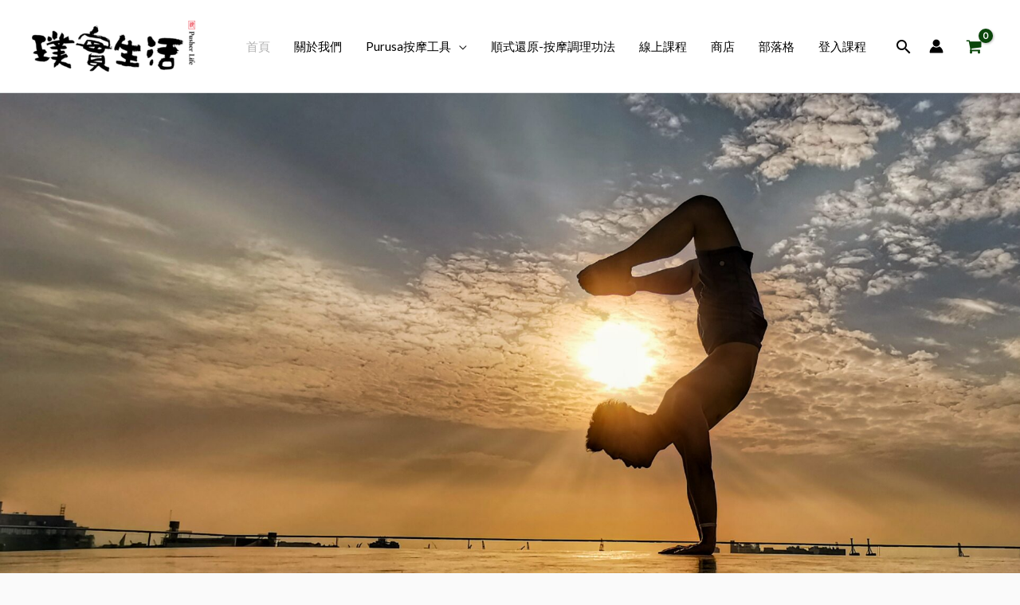

--- FILE ---
content_type: text/css
request_url: https://www.pusher-life.com/wp-content/uploads/elementor/css/post-25066.css?ver=1768561851
body_size: 1175
content:
.elementor-25066 .elementor-element.elementor-element-c61b88b > .elementor-container > .elementor-column > .elementor-widget-wrap{align-content:center;align-items:center;}.elementor-25066 .elementor-element.elementor-element-c61b88b:not(.elementor-motion-effects-element-type-background), .elementor-25066 .elementor-element.elementor-element-c61b88b > .elementor-motion-effects-container > .elementor-motion-effects-layer{background-color:#000000;background-image:url("https://www.pusher-life.com/wp-content/uploads/2021/06/璞實生活-鄭旭輝-scaled.jpeg");background-size:cover;}.elementor-25066 .elementor-element.elementor-element-c61b88b > .elementor-container{min-height:614px;}.elementor-25066 .elementor-element.elementor-element-c61b88b{transition:background 0.3s, border 0.3s, border-radius 0.3s, box-shadow 0.3s;padding:100px 0px 100px 0px;}.elementor-25066 .elementor-element.elementor-element-c61b88b > .elementor-background-overlay{transition:background 0.3s, border-radius 0.3s, opacity 0.3s;}.elementor-25066 .elementor-element.elementor-element-c61b88b > .elementor-shape-bottom svg{width:calc(208% + 1.3px);height:70px;}.elementor-25066 .elementor-element.elementor-element-ef87086 > .elementor-element-populated{padding:0px 0px 0px 35px;}.elementor-25066 .elementor-element.elementor-element-56fc06bb:not(.elementor-motion-effects-element-type-background), .elementor-25066 .elementor-element.elementor-element-56fc06bb > .elementor-motion-effects-container > .elementor-motion-effects-layer{background-color:#ffffff;}.elementor-25066 .elementor-element.elementor-element-56fc06bb{transition:background 0.3s, border 0.3s, border-radius 0.3s, box-shadow 0.3s;padding:100px 0px 120px 0px;}.elementor-25066 .elementor-element.elementor-element-56fc06bb > .elementor-background-overlay{transition:background 0.3s, border-radius 0.3s, opacity 0.3s;}.elementor-25066 .elementor-element.elementor-element-7037673b > .elementor-widget-wrap > .elementor-widget:not(.elementor-widget__width-auto):not(.elementor-widget__width-initial):not(:last-child):not(.elementor-absolute){margin-block-end:0px;}.elementor-25066 .elementor-element.elementor-element-7037673b > .elementor-element-populated{padding:0px 0px 0px 0px;}.elementor-25066 .elementor-element.elementor-element-7870726 > .elementor-widget-container{margin:0px 0px 0px 0px;}.elementor-25066 .elementor-element.elementor-element-7870726{text-align:center;}.elementor-25066 .elementor-element.elementor-element-7870726 .elementor-heading-title{text-shadow:0px 0px 11px rgba(0,0,0,0.3);}.elementor-25066 .elementor-element.elementor-element-30ff798{--divider-border-style:solid;--divider-color:#ADADAD;--divider-border-width:1px;}.elementor-25066 .elementor-element.elementor-element-30ff798 .elementor-divider-separator{width:100%;}.elementor-25066 .elementor-element.elementor-element-30ff798 .elementor-divider{padding-block-start:15px;padding-block-end:15px;}.elementor-25066 .elementor-element.elementor-element-28d8c90d > .elementor-container > .elementor-column > .elementor-widget-wrap{align-content:center;align-items:center;}.elementor-25066 .elementor-element.elementor-element-28d8c90d{padding:60px 0px 0px 0px;}.elementor-bc-flex-widget .elementor-25066 .elementor-element.elementor-element-20e7504a.elementor-column .elementor-widget-wrap{align-items:center;}.elementor-25066 .elementor-element.elementor-element-20e7504a.elementor-column.elementor-element[data-element_type="column"] > .elementor-widget-wrap.elementor-element-populated{align-content:center;align-items:center;}.elementor-25066 .elementor-element.elementor-element-20e7504a > .elementor-element-populated{padding:0px 20px 0px 20px;}.elementor-bc-flex-widget .elementor-25066 .elementor-element.elementor-element-42038e01.elementor-column .elementor-widget-wrap{align-items:center;}.elementor-25066 .elementor-element.elementor-element-42038e01.elementor-column.elementor-element[data-element_type="column"] > .elementor-widget-wrap.elementor-element-populated{align-content:center;align-items:center;}.elementor-25066 .elementor-element.elementor-element-42038e01 > .elementor-element-populated{padding:0px 0px 0px 35px;}.elementor-25066 .elementor-element.elementor-element-723c7dd > .elementor-widget-container{background-color:#005CB7;padding:8px 8px 8px 8px;border-radius:22px 22px 0px 0px;}.elementor-25066 .elementor-element.elementor-element-723c7dd{text-align:center;}.elementor-25066 .elementor-element.elementor-element-723c7dd .elementor-heading-title{color:#FFFFFF;}.elementor-25066 .elementor-element.elementor-element-14f241ad:not(.elementor-motion-effects-element-type-background), .elementor-25066 .elementor-element.elementor-element-14f241ad > .elementor-motion-effects-container > .elementor-motion-effects-layer{background-color:#fafafa;}.elementor-25066 .elementor-element.elementor-element-14f241ad{transition:background 0.3s, border 0.3s, border-radius 0.3s, box-shadow 0.3s;padding:20px 0px 20px 0px;}.elementor-25066 .elementor-element.elementor-element-14f241ad > .elementor-background-overlay{transition:background 0.3s, border-radius 0.3s, opacity 0.3s;}.elementor-25066 .elementor-element.elementor-element-b786c15 > .elementor-widget-container{background-color:#005CB7;padding:8px 8px 8px 8px;border-radius:22px 22px 0px 0px;}.elementor-25066 .elementor-element.elementor-element-b786c15{text-align:center;}.elementor-25066 .elementor-element.elementor-element-b786c15 .elementor-heading-title{color:#FFFFFF;}.elementor-25066 .elementor-element.elementor-element-2bb6d0c .uael-video__gallery-item{padding-right:calc( 10px/2 );padding-left:calc( 10px/2 );padding-bottom:10px;}.elementor-25066 .elementor-element.elementor-element-2bb6d0c .uael-video-gallery-wrap{margin-left:calc( -10px/2 );margin-right:calc( -10px/2 );}.elementor-25066 .elementor-element.elementor-element-2bb6d0c .uael-vg__overlay{width:calc(100% - 10px);left:calc(10px/2);height:calc( 100% - 10px );}.elementor-25066 .elementor-element.elementor-element-2bb6d0c .uael-video__content i, .elementor-25066 .elementor-element.elementor-element-2bb6d0c .uael-video__content svg, .elementor-25066 .elementor-element.elementor-element-2bb6d0c .uael-video__content .uael-vg__play{font-size:60px;line-height:60px;height:60px;width:60px;}.elementor-25066 .elementor-element.elementor-element-2bb6d0c .uael-video__content img.uael-vg__play-image, .elementor-25066 .elementor-element.elementor-element-2bb6d0c .uael-video__content .uael-vg__play{width:60px;}.elementor-25066 .elementor-element.elementor-element-2bb6d0c .uael-vg__play .uael-vg__play-icon i{font-size:60px;line-height:60px;height:60px;width:60px;color:#ffffff;}.elementor-25066 .elementor-element.elementor-element-2bb6d0c .uael-vg__play img.uael-vg__play-image{width:60px;}.elementor-25066 .elementor-element.elementor-element-2bb6d0c .uael-vg__play{width:60px;}.elementor-25066 .elementor-element.elementor-element-2bb6d0c .uael-video__content i{color:#ffffff;}.elementor-25066 .elementor-element.elementor-element-2bb6d0c .uael-video__content svg, .uael-vg__play .uael-vg__play-icon svg{fill:#ffffff;}.elementor-25066 .elementor-element.elementor-element-c083a84:not(.elementor-motion-effects-element-type-background), .elementor-25066 .elementor-element.elementor-element-c083a84 > .elementor-motion-effects-container > .elementor-motion-effects-layer{background-color:#fafafa;}.elementor-25066 .elementor-element.elementor-element-c083a84{transition:background 0.3s, border 0.3s, border-radius 0.3s, box-shadow 0.3s;padding:20px 0px 20px 0px;}.elementor-25066 .elementor-element.elementor-element-c083a84 > .elementor-background-overlay{transition:background 0.3s, border-radius 0.3s, opacity 0.3s;}.elementor-25066 .elementor-element.elementor-element-8e101b3 > .elementor-widget-container{background-color:#005CB7;padding:8px 8px 8px 8px;border-radius:22px 22px 0px 0px;}.elementor-25066 .elementor-element.elementor-element-8e101b3{text-align:center;}.elementor-25066 .elementor-element.elementor-element-8e101b3 .elementor-heading-title{color:#FFFFFF;}.elementor-25066 .elementor-element.elementor-element-191e76e .slick-slide-bg{animation-duration:calc(5000ms*1.2);transition-duration:calc(5000ms);}.elementor-25066 .elementor-element.elementor-element-191e76e .uael-post__body .uael-post__thumbnail:not(.uael-post-wrapper__noimage){padding-bottom:calc( 0.6 * 100% );}.elementor-25066 .elementor-element.elementor-element-191e76e .uael-post__thumbnail:hover img{transform:scale(1.1);opacity:1;}.elementor-25066 .elementor-element.elementor-element-191e76e.uael-post__link-complete-yes .uael-post-image-background .uael-post__complete-box-overlay:hover + .uael-post__inner-wrap .uael-post__thumbnail img{transform:translate(-50%,-50%) scale(1.1);}.elementor-25066 .elementor-element.elementor-element-191e76e.uael-post__link-complete-yes .uael-post__complete-box-overlay:hover + .uael-post__inner-wrap .uael-post__thumbnail img{transform:scale(1.1);opacity:1;}.elementor-25066 .elementor-element.elementor-element-191e76e.uael-equal__height-yes .uael-post-image-background .uael-post__inner-wrap:hover img{transform:translate(-50%,-50%) scale(1.1);opacity:1;}.elementor-25066 .elementor-element.elementor-element-191e76e .uael-listing__terms-link:not(:last-child):after{content:"|";margin:0 0.4em;}.elementor-25066 .elementor-element.elementor-element-191e76e .uael-post-grid .uael-post-wrapper{padding-right:calc( 20px/2 );padding-left:calc( 20px/2 );}.elementor-25066 .elementor-element.elementor-element-191e76e .uael-post-grid .uael-post-grid__inner{margin-left:calc( -20px/2 );margin-right:calc( -20px/2 );}.elementor-25066 .elementor-element.elementor-element-191e76e .uael-post__bg-wrap{background-color:#f6f6f6;}.elementor-25066 .elementor-element.elementor-element-191e76e .uael-post__content-wrap{padding:30px 30px 30px 30px;}.elementor-25066 .elementor-element.elementor-element-191e76e .uael-post__title{margin-bottom:5px;}.elementor-25066 .elementor-element.elementor-element-191e76e .uael-post__terms{padding:5px 10px 5px 10px;background-color:#e4e4e4;}.elementor-25066 .elementor-element.elementor-element-191e76e .uael-post__terms-wrap{margin-bottom:20px;}.elementor-25066 .elementor-element.elementor-element-191e76e .uael-post-grid .slick-slider .slick-arrow{border-radius:50% 50% 50% 50%;}@media(max-width:1024px){.elementor-25066 .elementor-element.elementor-element-c61b88b > .elementor-container{min-height:141px;}.elementor-25066 .elementor-element.elementor-element-c61b88b{padding:100px 25px 100px 25px;}.elementor-25066 .elementor-element.elementor-element-56fc06bb{padding:50px 0px 100px 0px;}.elementor-25066 .elementor-element.elementor-element-20e7504a > .elementor-element-populated{padding:0px 100px 80px 100px;}.elementor-25066 .elementor-element.elementor-element-42038e01 > .elementor-element-populated{padding:0px 100px 0px 100px;}.elementor-25066 .elementor-element.elementor-element-14f241ad{padding:80px 0px 80px 0px;}.elementor-25066 .elementor-element.elementor-element-3fa96f81 > .elementor-element-populated{padding:0px 80px 0px 80px;}.elementor-25066 .elementor-element.elementor-element-2bb6d0c .uael-video__content i, .elementor-25066 .elementor-element.elementor-element-2bb6d0c .uael-video__content svg, .elementor-25066 .elementor-element.elementor-element-2bb6d0c .uael-video__content .uael-vg__play{font-size:45px;line-height:45px;height:45px;width:45px;}.elementor-25066 .elementor-element.elementor-element-2bb6d0c .uael-video__content img.uael-vg__play-image, .elementor-25066 .elementor-element.elementor-element-2bb6d0c .uael-video__content .uael-vg__play{width:45px;}.elementor-25066 .elementor-element.elementor-element-2bb6d0c .uael-vg__play .uael-vg__play-icon i{font-size:45px;line-height:45px;height:45px;width:45px;}.elementor-25066 .elementor-element.elementor-element-2bb6d0c .uael-vg__play img.uael-vg__play-image{width:45px;}.elementor-25066 .elementor-element.elementor-element-2bb6d0c .uael-vg__play{width:45px;}.elementor-25066 .elementor-element.elementor-element-c083a84{padding:80px 0px 80px 0px;}.elementor-25066 .elementor-element.elementor-element-d278ec1 > .elementor-element-populated{padding:0px 80px 0px 80px;}}@media(max-width:767px){.elementor-25066 .elementor-element.elementor-element-c61b88b:not(.elementor-motion-effects-element-type-background), .elementor-25066 .elementor-element.elementor-element-c61b88b > .elementor-motion-effects-container > .elementor-motion-effects-layer{background-image:url("https://www.pusher-life.com/wp-content/uploads/2021/06/璞實生活-鄭旭輝-scaled.jpeg");background-position:center center;background-size:cover;}.elementor-25066 .elementor-element.elementor-element-c61b88b > .elementor-container{min-height:157px;}.elementor-25066 .elementor-element.elementor-element-c61b88b > .elementor-shape-bottom svg{height:26px;}.elementor-25066 .elementor-element.elementor-element-c61b88b{padding:50px 20px 50px 20px;}.elementor-25066 .elementor-element.elementor-element-ef87086 > .elementor-element-populated{padding:25px 0px 0px 0px;}.elementor-25066 .elementor-element.elementor-element-56fc06bb{margin-top:25px;margin-bottom:0px;padding:0px 0px 50px 0px;}.elementor-25066 .elementor-element.elementor-element-20e7504a > .elementor-element-populated{padding:0px 0px 0px 0px;}.elementor-25066 .elementor-element.elementor-element-42038e01 > .elementor-element-populated{padding:0px 20px 0px 20px;}.elementor-25066 .elementor-element.elementor-element-14f241ad{padding:70px 0px 70px 0px;}.elementor-25066 .elementor-element.elementor-element-3fa96f81 > .elementor-element-populated{padding:0px 0px 0px 0px;}.elementor-25066 .elementor-element.elementor-element-2bb6d0c .uael-video__content i, .elementor-25066 .elementor-element.elementor-element-2bb6d0c .uael-video__content svg, .elementor-25066 .elementor-element.elementor-element-2bb6d0c .uael-video__content .uael-vg__play{font-size:35px;line-height:35px;height:35px;width:35px;}.elementor-25066 .elementor-element.elementor-element-2bb6d0c .uael-video__content img.uael-vg__play-image, .elementor-25066 .elementor-element.elementor-element-2bb6d0c .uael-video__content .uael-vg__play{width:35px;}.elementor-25066 .elementor-element.elementor-element-2bb6d0c .uael-vg__play .uael-vg__play-icon i{font-size:35px;line-height:35px;height:35px;width:35px;}.elementor-25066 .elementor-element.elementor-element-2bb6d0c .uael-vg__play img.uael-vg__play-image{width:35px;}.elementor-25066 .elementor-element.elementor-element-2bb6d0c .uael-vg__play{width:35px;}.elementor-25066 .elementor-element.elementor-element-c083a84{padding:70px 0px 70px 0px;}.elementor-25066 .elementor-element.elementor-element-d278ec1 > .elementor-element-populated{padding:0px 0px 0px 0px;}.elementor-25066 .elementor-element.elementor-element-191e76e .uael-post__body .uael-post__thumbnail:not(.uael-post-wrapper__noimage){padding-bottom:calc( 1 * 100% );}}@media(min-width:768px){.elementor-25066 .elementor-element.elementor-element-20e7504a{width:57.982%;}.elementor-25066 .elementor-element.elementor-element-42038e01{width:41.974%;}}@media(max-width:1024px) and (min-width:768px){.elementor-25066 .elementor-element.elementor-element-20e7504a{width:100%;}.elementor-25066 .elementor-element.elementor-element-42038e01{width:100%;}.elementor-25066 .elementor-element.elementor-element-3fa96f81{width:100%;}.elementor-25066 .elementor-element.elementor-element-d278ec1{width:100%;}}